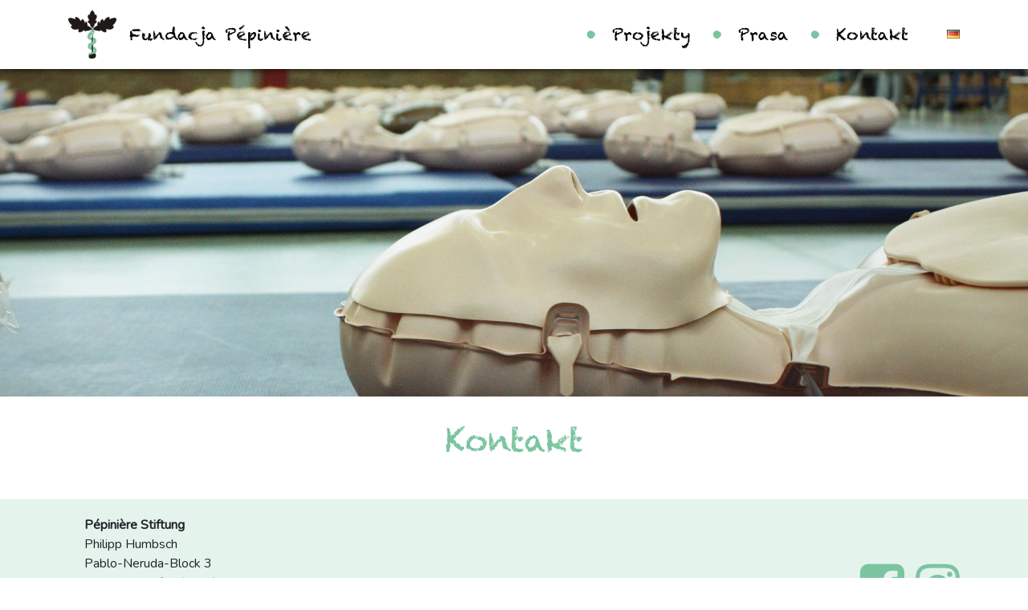

--- FILE ---
content_type: text/html; charset=UTF-8
request_url: https://pepiniere-stiftung.de/pl/kontakt-pl/
body_size: 7223
content:
<!DOCTYPE html>
<html lang="pl-PL">
<head>
	<meta charset="UTF-8">
	<meta http-equiv="X-UA-Compatible" content="IE=edge">
	<meta name="viewport" content="width=device-width, initial-scale=1, shrink-to-fit=no">
	<meta name="mobile-web-app-capable" content="yes">
	<meta name="apple-mobile-web-app-capable" content="yes">
	<meta name="apple-mobile-web-app-title" content="Fundacja Pépinière - ">
	<link rel="profile" href="http://gmpg.org/xfn/11">
	<link rel="pingback" href="https://pepiniere-stiftung.de/xmlrpc.php">
	
		

	<title>Kontakt &#8211; Fundacja Pépinière</title>
<meta name='robots' content='max-image-preview:large' />
<link rel='dns-prefetch' href='//s.w.org' />
<link rel="alternate" type="application/rss+xml" title="Fundacja Pépinière &raquo; Kanał z wpisami" href="https://pepiniere-stiftung.de/pl/feed/" />
<link rel="alternate" type="application/rss+xml" title="Fundacja Pépinière &raquo; Kanał z komentarzami" href="https://pepiniere-stiftung.de/pl/comments/feed/" />
<script type="text/javascript">
window._wpemojiSettings = {"baseUrl":"https:\/\/s.w.org\/images\/core\/emoji\/14.0.0\/72x72\/","ext":".png","svgUrl":"https:\/\/s.w.org\/images\/core\/emoji\/14.0.0\/svg\/","svgExt":".svg","source":{"concatemoji":"https:\/\/pepiniere-stiftung.de\/wp-includes\/js\/wp-emoji-release.min.js?ver=6.0.11"}};
/*! This file is auto-generated */
!function(e,a,t){var n,r,o,i=a.createElement("canvas"),p=i.getContext&&i.getContext("2d");function s(e,t){var a=String.fromCharCode,e=(p.clearRect(0,0,i.width,i.height),p.fillText(a.apply(this,e),0,0),i.toDataURL());return p.clearRect(0,0,i.width,i.height),p.fillText(a.apply(this,t),0,0),e===i.toDataURL()}function c(e){var t=a.createElement("script");t.src=e,t.defer=t.type="text/javascript",a.getElementsByTagName("head")[0].appendChild(t)}for(o=Array("flag","emoji"),t.supports={everything:!0,everythingExceptFlag:!0},r=0;r<o.length;r++)t.supports[o[r]]=function(e){if(!p||!p.fillText)return!1;switch(p.textBaseline="top",p.font="600 32px Arial",e){case"flag":return s([127987,65039,8205,9895,65039],[127987,65039,8203,9895,65039])?!1:!s([55356,56826,55356,56819],[55356,56826,8203,55356,56819])&&!s([55356,57332,56128,56423,56128,56418,56128,56421,56128,56430,56128,56423,56128,56447],[55356,57332,8203,56128,56423,8203,56128,56418,8203,56128,56421,8203,56128,56430,8203,56128,56423,8203,56128,56447]);case"emoji":return!s([129777,127995,8205,129778,127999],[129777,127995,8203,129778,127999])}return!1}(o[r]),t.supports.everything=t.supports.everything&&t.supports[o[r]],"flag"!==o[r]&&(t.supports.everythingExceptFlag=t.supports.everythingExceptFlag&&t.supports[o[r]]);t.supports.everythingExceptFlag=t.supports.everythingExceptFlag&&!t.supports.flag,t.DOMReady=!1,t.readyCallback=function(){t.DOMReady=!0},t.supports.everything||(n=function(){t.readyCallback()},a.addEventListener?(a.addEventListener("DOMContentLoaded",n,!1),e.addEventListener("load",n,!1)):(e.attachEvent("onload",n),a.attachEvent("onreadystatechange",function(){"complete"===a.readyState&&t.readyCallback()})),(e=t.source||{}).concatemoji?c(e.concatemoji):e.wpemoji&&e.twemoji&&(c(e.twemoji),c(e.wpemoji)))}(window,document,window._wpemojiSettings);
</script>
<style type="text/css">
img.wp-smiley,
img.emoji {
	display: inline !important;
	border: none !important;
	box-shadow: none !important;
	height: 1em !important;
	width: 1em !important;
	margin: 0 0.07em !important;
	vertical-align: -0.1em !important;
	background: none !important;
	padding: 0 !important;
}
</style>
	<link rel='stylesheet' id='wp-block-library-css'  href='https://pepiniere-stiftung.de/wp-includes/css/dist/block-library/style.min.css?ver=6.0.11' type='text/css' media='all' />
<style id='global-styles-inline-css' type='text/css'>
body{--wp--preset--color--black: #000000;--wp--preset--color--cyan-bluish-gray: #abb8c3;--wp--preset--color--white: #ffffff;--wp--preset--color--pale-pink: #f78da7;--wp--preset--color--vivid-red: #cf2e2e;--wp--preset--color--luminous-vivid-orange: #ff6900;--wp--preset--color--luminous-vivid-amber: #fcb900;--wp--preset--color--light-green-cyan: #7bdcb5;--wp--preset--color--vivid-green-cyan: #00d084;--wp--preset--color--pale-cyan-blue: #8ed1fc;--wp--preset--color--vivid-cyan-blue: #0693e3;--wp--preset--color--vivid-purple: #9b51e0;--wp--preset--gradient--vivid-cyan-blue-to-vivid-purple: linear-gradient(135deg,rgba(6,147,227,1) 0%,rgb(155,81,224) 100%);--wp--preset--gradient--light-green-cyan-to-vivid-green-cyan: linear-gradient(135deg,rgb(122,220,180) 0%,rgb(0,208,130) 100%);--wp--preset--gradient--luminous-vivid-amber-to-luminous-vivid-orange: linear-gradient(135deg,rgba(252,185,0,1) 0%,rgba(255,105,0,1) 100%);--wp--preset--gradient--luminous-vivid-orange-to-vivid-red: linear-gradient(135deg,rgba(255,105,0,1) 0%,rgb(207,46,46) 100%);--wp--preset--gradient--very-light-gray-to-cyan-bluish-gray: linear-gradient(135deg,rgb(238,238,238) 0%,rgb(169,184,195) 100%);--wp--preset--gradient--cool-to-warm-spectrum: linear-gradient(135deg,rgb(74,234,220) 0%,rgb(151,120,209) 20%,rgb(207,42,186) 40%,rgb(238,44,130) 60%,rgb(251,105,98) 80%,rgb(254,248,76) 100%);--wp--preset--gradient--blush-light-purple: linear-gradient(135deg,rgb(255,206,236) 0%,rgb(152,150,240) 100%);--wp--preset--gradient--blush-bordeaux: linear-gradient(135deg,rgb(254,205,165) 0%,rgb(254,45,45) 50%,rgb(107,0,62) 100%);--wp--preset--gradient--luminous-dusk: linear-gradient(135deg,rgb(255,203,112) 0%,rgb(199,81,192) 50%,rgb(65,88,208) 100%);--wp--preset--gradient--pale-ocean: linear-gradient(135deg,rgb(255,245,203) 0%,rgb(182,227,212) 50%,rgb(51,167,181) 100%);--wp--preset--gradient--electric-grass: linear-gradient(135deg,rgb(202,248,128) 0%,rgb(113,206,126) 100%);--wp--preset--gradient--midnight: linear-gradient(135deg,rgb(2,3,129) 0%,rgb(40,116,252) 100%);--wp--preset--duotone--dark-grayscale: url('#wp-duotone-dark-grayscale');--wp--preset--duotone--grayscale: url('#wp-duotone-grayscale');--wp--preset--duotone--purple-yellow: url('#wp-duotone-purple-yellow');--wp--preset--duotone--blue-red: url('#wp-duotone-blue-red');--wp--preset--duotone--midnight: url('#wp-duotone-midnight');--wp--preset--duotone--magenta-yellow: url('#wp-duotone-magenta-yellow');--wp--preset--duotone--purple-green: url('#wp-duotone-purple-green');--wp--preset--duotone--blue-orange: url('#wp-duotone-blue-orange');--wp--preset--font-size--small: 13px;--wp--preset--font-size--medium: 20px;--wp--preset--font-size--large: 36px;--wp--preset--font-size--x-large: 42px;}.has-black-color{color: var(--wp--preset--color--black) !important;}.has-cyan-bluish-gray-color{color: var(--wp--preset--color--cyan-bluish-gray) !important;}.has-white-color{color: var(--wp--preset--color--white) !important;}.has-pale-pink-color{color: var(--wp--preset--color--pale-pink) !important;}.has-vivid-red-color{color: var(--wp--preset--color--vivid-red) !important;}.has-luminous-vivid-orange-color{color: var(--wp--preset--color--luminous-vivid-orange) !important;}.has-luminous-vivid-amber-color{color: var(--wp--preset--color--luminous-vivid-amber) !important;}.has-light-green-cyan-color{color: var(--wp--preset--color--light-green-cyan) !important;}.has-vivid-green-cyan-color{color: var(--wp--preset--color--vivid-green-cyan) !important;}.has-pale-cyan-blue-color{color: var(--wp--preset--color--pale-cyan-blue) !important;}.has-vivid-cyan-blue-color{color: var(--wp--preset--color--vivid-cyan-blue) !important;}.has-vivid-purple-color{color: var(--wp--preset--color--vivid-purple) !important;}.has-black-background-color{background-color: var(--wp--preset--color--black) !important;}.has-cyan-bluish-gray-background-color{background-color: var(--wp--preset--color--cyan-bluish-gray) !important;}.has-white-background-color{background-color: var(--wp--preset--color--white) !important;}.has-pale-pink-background-color{background-color: var(--wp--preset--color--pale-pink) !important;}.has-vivid-red-background-color{background-color: var(--wp--preset--color--vivid-red) !important;}.has-luminous-vivid-orange-background-color{background-color: var(--wp--preset--color--luminous-vivid-orange) !important;}.has-luminous-vivid-amber-background-color{background-color: var(--wp--preset--color--luminous-vivid-amber) !important;}.has-light-green-cyan-background-color{background-color: var(--wp--preset--color--light-green-cyan) !important;}.has-vivid-green-cyan-background-color{background-color: var(--wp--preset--color--vivid-green-cyan) !important;}.has-pale-cyan-blue-background-color{background-color: var(--wp--preset--color--pale-cyan-blue) !important;}.has-vivid-cyan-blue-background-color{background-color: var(--wp--preset--color--vivid-cyan-blue) !important;}.has-vivid-purple-background-color{background-color: var(--wp--preset--color--vivid-purple) !important;}.has-black-border-color{border-color: var(--wp--preset--color--black) !important;}.has-cyan-bluish-gray-border-color{border-color: var(--wp--preset--color--cyan-bluish-gray) !important;}.has-white-border-color{border-color: var(--wp--preset--color--white) !important;}.has-pale-pink-border-color{border-color: var(--wp--preset--color--pale-pink) !important;}.has-vivid-red-border-color{border-color: var(--wp--preset--color--vivid-red) !important;}.has-luminous-vivid-orange-border-color{border-color: var(--wp--preset--color--luminous-vivid-orange) !important;}.has-luminous-vivid-amber-border-color{border-color: var(--wp--preset--color--luminous-vivid-amber) !important;}.has-light-green-cyan-border-color{border-color: var(--wp--preset--color--light-green-cyan) !important;}.has-vivid-green-cyan-border-color{border-color: var(--wp--preset--color--vivid-green-cyan) !important;}.has-pale-cyan-blue-border-color{border-color: var(--wp--preset--color--pale-cyan-blue) !important;}.has-vivid-cyan-blue-border-color{border-color: var(--wp--preset--color--vivid-cyan-blue) !important;}.has-vivid-purple-border-color{border-color: var(--wp--preset--color--vivid-purple) !important;}.has-vivid-cyan-blue-to-vivid-purple-gradient-background{background: var(--wp--preset--gradient--vivid-cyan-blue-to-vivid-purple) !important;}.has-light-green-cyan-to-vivid-green-cyan-gradient-background{background: var(--wp--preset--gradient--light-green-cyan-to-vivid-green-cyan) !important;}.has-luminous-vivid-amber-to-luminous-vivid-orange-gradient-background{background: var(--wp--preset--gradient--luminous-vivid-amber-to-luminous-vivid-orange) !important;}.has-luminous-vivid-orange-to-vivid-red-gradient-background{background: var(--wp--preset--gradient--luminous-vivid-orange-to-vivid-red) !important;}.has-very-light-gray-to-cyan-bluish-gray-gradient-background{background: var(--wp--preset--gradient--very-light-gray-to-cyan-bluish-gray) !important;}.has-cool-to-warm-spectrum-gradient-background{background: var(--wp--preset--gradient--cool-to-warm-spectrum) !important;}.has-blush-light-purple-gradient-background{background: var(--wp--preset--gradient--blush-light-purple) !important;}.has-blush-bordeaux-gradient-background{background: var(--wp--preset--gradient--blush-bordeaux) !important;}.has-luminous-dusk-gradient-background{background: var(--wp--preset--gradient--luminous-dusk) !important;}.has-pale-ocean-gradient-background{background: var(--wp--preset--gradient--pale-ocean) !important;}.has-electric-grass-gradient-background{background: var(--wp--preset--gradient--electric-grass) !important;}.has-midnight-gradient-background{background: var(--wp--preset--gradient--midnight) !important;}.has-small-font-size{font-size: var(--wp--preset--font-size--small) !important;}.has-medium-font-size{font-size: var(--wp--preset--font-size--medium) !important;}.has-large-font-size{font-size: var(--wp--preset--font-size--large) !important;}.has-x-large-font-size{font-size: var(--wp--preset--font-size--x-large) !important;}
</style>
<link rel='stylesheet' id='contact-form-7-css'  href='https://pepiniere-stiftung.de/wp-content/plugins/contact-form-7/includes/css/styles.css?ver=5.6' type='text/css' media='all' />
<link rel='stylesheet' id='understrap-styles-css'  href='https://pepiniere-stiftung.de/wp-content/themes/understrap/css/theme.min.css?ver=0.8.0' type='text/css' media='' />
<script type='text/javascript' src='https://pepiniere-stiftung.de/wp-includes/js/jquery/jquery.min.js?ver=3.6.0' id='jquery-core-js'></script>
<script type='text/javascript' src='https://pepiniere-stiftung.de/wp-includes/js/jquery/jquery-migrate.min.js?ver=3.3.2' id='jquery-migrate-js'></script>
<script type='text/javascript' src='https://pepiniere-stiftung.de/wp-content/themes/understrap/js/popper.min.js?ver=1' id='popper-scripts-js'></script>
<link rel="https://api.w.org/" href="https://pepiniere-stiftung.de/wp-json/" /><link rel="alternate" type="application/json" href="https://pepiniere-stiftung.de/wp-json/wp/v2/pages/142" /><link rel="EditURI" type="application/rsd+xml" title="RSD" href="https://pepiniere-stiftung.de/xmlrpc.php?rsd" />
<link rel="wlwmanifest" type="application/wlwmanifest+xml" href="https://pepiniere-stiftung.de/wp-includes/wlwmanifest.xml" /> 
<meta name="generator" content="WordPress 6.0.11" />
<link rel="canonical" href="https://pepiniere-stiftung.de/pl/kontakt-pl/" />
<link rel='shortlink' href='https://pepiniere-stiftung.de/?p=142' />
<link rel="alternate" type="application/json+oembed" href="https://pepiniere-stiftung.de/wp-json/oembed/1.0/embed?url=https%3A%2F%2Fpepiniere-stiftung.de%2Fpl%2Fkontakt-pl%2F" />
<link rel="alternate" type="text/xml+oembed" href="https://pepiniere-stiftung.de/wp-json/oembed/1.0/embed?url=https%3A%2F%2Fpepiniere-stiftung.de%2Fpl%2Fkontakt-pl%2F&#038;format=xml" />
<style type="text/css">.recentcomments a{display:inline !important;padding:0 !important;margin:0 !important;}</style><link rel="icon" href="https://pepiniere-stiftung.de/wp-content/uploads/2018/07/cropped-logo-32x32.png" sizes="32x32" />
<link rel="icon" href="https://pepiniere-stiftung.de/wp-content/uploads/2018/07/cropped-logo-192x192.png" sizes="192x192" />
<link rel="apple-touch-icon" href="https://pepiniere-stiftung.de/wp-content/uploads/2018/07/cropped-logo-180x180.png" />
<meta name="msapplication-TileImage" content="https://pepiniere-stiftung.de/wp-content/uploads/2018/07/cropped-logo-270x270.png" />
		<style type="text/css" id="wp-custom-css">
			@import url('https://fonts.googleapis.com/css?family=Lobster');
@import url('https://fonts.googleapis.com/css?family=Comfortaa');
@import url('https://fonts.googleapis.com/css?family=Nunito');

@font-face {
	font-family: Chalkduster;  
	src: url(https://pepiniere-stiftung.de/wp-content/themes/understrap/fonts/Chalkduster.woff);  
	font-weight: normal;  
}


body{
	background: white;
	font-family: 'Nunito', sans-serif;
	text-decoration: none;
}
h1, h2, h3, h4, h5{
	font-family: 'Chalkduster', sans-serif;
	text-decoration: none;
	color: #7bc4a0;
}
h1{
	margin-bottom: 20px;
	text-align: center;
}
#wrapper-footer{
	padding: 0 !important;
}
.custom-footer{
	background-color: rgb(122,196,160, 0.2);
	max-width: 100%;
	padding: 0;
}
@media (min-width: 1200px){
.custom-footer-content {
    max-width: 1140px;
}
}
@media (min-width: 992px){
.custom-footer-content {
    max-width: 960px;
}
}
@media (min-width: 768px){
.custom-footer-content {
    max-width: 720px;
}}
@media (min-width: 576px){
.custom-footer-content {
    max-width: 540px;
}}
.custom-footer-content{
	max-width: 1140px;
	padding: 20px 0;
	margin: auto;
}
.socialmedia{
	text-align: right;
}
@media (min-width: 768px ) {
.row {
    position: relative;
}

.socialmedia {
    position: absolute;
	  text-align: right;
    bottom: 36px;
    right: 0;
  }}
.socialmedia i{
	margin-left: 10px;
}
p{
	margin-left: 20px;
	text-align: justify;
}


.sponsors div, .sponsors div img, .presse div, .presse div img{
	margin: auto; 
	display: block;

}
.presse div img{
	max-height: 380px;
}
.presse h4,.presse h5, .presse .via{
	margin-left: 20px;
	text-align: left;
	color: black;
}
.frankfurter{
	background-color: #004136;
}
.axa{
	background-color: #08008a;
}
.awards td, .awards th{
	width: 25%;
	margin: auto !important;
	padding: 0px;	
}
.sponsors img, .awards img{
	max-width: 90%;
	display: block;
	margin: 0 auto;
}
.gallery img{
	max-width: 90%;

	display: block;
	margin: 10px auto;
}
td p{
	margin-left: 0px;
	text-align: left;
}
nav{
	background: #fff !important;
	font-family: 'Chalkduster', sans-serif;
}
.navbar-toggler-icon{
	color: black ;
	content: "x" !important;
}
.nav-link::before{
	content: "• ";
	font-weight: bold;
	margin: 10px;
	color: #7bc4a0;
}
.wpcf7{
	margin-left: 0 !important;
}

.btn-outline-primary, .wpcf7 input[type=submit]{
	background: #7bc4a0;
	color: white;
	border: none;
}
.btn-outline-primary:hover, .wpcf7 input[type=submit]:hover{
	color: #7bc4a0;
    background-color: rgba(123,196,160,.5);
    border-color: #7bc4a0;
}
.form-control:focus, .wpcf7 .wpcf7-validation-errors:focus, .wpcf7 input[type=color]:focus, .wpcf7 input[type=date]:focus, .wpcf7 input[type=datetime-local]:focus, .wpcf7 input[type=datetime]:focus, .wpcf7 input[type=email]:focus, .wpcf7 input[type=file]:focus, .wpcf7 input[type=month]:focus, .wpcf7 input[type=number]:focus, .wpcf7 input[type=range]:focus, .wpcf7 input[type=search]:focus, .wpcf7 input[type=submit]:focus, .wpcf7 input[type=tel]:focus, .wpcf7 input[type=text]:focus, .wpcf7 input[type=time]:focus, .wpcf7 input[type=url]:focus, .wpcf7 input[type=week]:focus, .wpcf7 select:focus, .wpcf7 textarea:focus {
    color: #7bc4a0;
    background-color: white;
    border-color: #7bc4a0;
    outline: 0;
    box-shadow: 0 0 0 0.2rem rgba(123,196,160,.25);
}
.btn-outline-primary:not(:disabled):not(.disabled).active, .btn-outline-primary:not(:disabled):not(.disabled):active, .show>.btn-outline-primary.dropdown-toggle, .wpcf7 .show>input.dropdown-toggle[type=submit], .wpcf7 input[type=submit]:not(:disabled):not(.disabled).active, .wpcf7 input[type=submit]:not(:disabled):not(.disabled):active {
    color: #fff;
    background-color: #7bc4a0;
    border-color: #7bc4a0;
}
.btn-outline-primary:not(:disabled):not(.disabled).active:focus, .btn-outline-primary:not(:disabled):not(.disabled):active:focus, .show>.btn-outline-primary.dropdown-toggle:focus, .wpcf7 .show>input.dropdown-toggle[type=submit]:focus, .wpcf7 input[type=submit]:not(:disabled):not(.disabled).active:focus, .wpcf7 input[type=submit]:not(:disabled):not(.disabled):active:focus {
    box-shadow: 0 0 0 0.2rem rgba(123,196,160,.25);
}




div.scrollmenu {
    overflow: auto;
    white-space: nowrap;
}

div.scrollmenu a {
    display: inline-block;
}

nav {
	
	
	font-size: 15px;
	width: 100%;
	position: fixed;
	top: 0;
	z-index: 1000;
	background-color: white;
	box-shadow: 0 0 10px 0 black;
	display: inline-block;
}

nav a, nav a:active, nav a:link, nav a:visited {
	color: black;
}


nav li {
	text-transform: none;
	font-weight: normal;
	font-size: 20px;
	font-family: Chalkduster, Comfortaa;
	color: #7bc4a0 !important;
	display: inline;
} 
a{
	text-decoration:none !important;
	transition: color 0.2s ease-in-out;
}
nav ul li a:hover{
	color: #7bc4a0;
}



a, a:active, a:visited{
	color: #7bc4a0;
}

.centered, .centered img{
	margin: 0;
	align-content:center;
	padding: 0;
	width: 100%;
}

.gallery-flex {
	display: flex;
	justify-content: center;
	flex-wrap: wrap;
	max-width: 1203px;
	margin: 0 auto;
}
.gallery-element {
	position: relative;
	-webkit-transition: 0.5s linear;
	-moz-transition: 0.5s linear;
	transition: 0.5s linear;
	text-align: center;
	color: transparent;
	background-blend-mode: luminosity;
}

.gallery-element:hover {
	-webkit-transition: 0.5s linear;
	-moz-transition: 0.5s linear;
	transition: 0.5s linear;
	color: white;
	background-color: #7bc4a0;
}

.gallery-element p {
	font-size: 22px;
	width: 75%;
	position: absolute;
	left: 50%;
	top: 50%;
	transform: translate(-50%, -50%);
}

a:hover, a:focus {
	color: rgb(67, 150, 109) !important;
}

.lang-nav ul {
	margin-bottom: 5px;
}

.navbar-brand img {
	height: 60px;
	width: auto;
}

.navbar {
	position: fixed;
	top: 0;
	left: 0;
}

#wrapper-navbar:after {
	content: "";
	display: block;
	margin-top: 86px;
}

#wrapper-navbar + div.wrapper:not(.wrapper-footer) {
	min-height: calc(100vh - 86px - 176px);
}

@media (max-width: 768px) {
	#wrapper-navbar:after {
		margin-top: 68px;
	}
	
	#wrapper-navbar + div.wrapper:not(.wrapper-footer) {
	min-height: calc(100vh - 68px - 210px);
}

	.navbar-brand {
		font-size: 4vw;
	}
	
	.lang-nav ul {
		padding: 0;
	}
	
	.navbar-brand img {
		max-height: 60px;
    height: 5vh;
	}
	
	.socialmedia i {
		font-size: 2em;
	}
}

/*.projects-img img {
	min-height: 252px;
	background: white;
}*/

/*
.projects-img > div {
	position: relative;
}

.projects-img a::before {
	content: "";
	position: absolute;
	display: block;
	z-index: 2;
	top: 0;
	bottom: 0;
	left: 0;
	right: 0;
	opacity: 0;
	background: rgba(123,192,160,0.7);
	transition: opacity 0.2s ease-in-out;
	margin: 10px auto;
}

.projects-img a:hover::before {
	opacity: 1;
}
*/
		</style>
				
</head>

	
	
	
	<body class="page-template-default page page-id-142 wp-custom-logo">

<div class="hfeed site" id="page">

	<!-- ******************* The Navbar Area ******************* -->
	<div id="wrapper-navbar" itemscope itemtype="http://schema.org/WebSite">

		<a class="skip-link sr-only sr-only-focusable" href="#content">Przeskocz do treści</a>

		<nav class="navbar navbar-expand-md">

					<div class="container" >
		
					<!-- Your site title as branding in the menu -->
					<a href="https://pepiniere-stiftung.de/pl/fundacja-pepiniere/" class="navbar-brand custom-logo-link" rel="home"><img width="1430" height="1436" src="https://pepiniere-stiftung.de/wp-content/uploads/2018/07/logo.png" class="img-fluid logo" alt="Fundacja Pépinière" srcset="https://pepiniere-stiftung.de/wp-content/uploads/2018/07/logo.png 1430w, https://pepiniere-stiftung.de/wp-content/uploads/2018/07/logo-150x150.png 150w, https://pepiniere-stiftung.de/wp-content/uploads/2018/07/logo-300x300.png 300w, https://pepiniere-stiftung.de/wp-content/uploads/2018/07/logo-768x771.png 768w, https://pepiniere-stiftung.de/wp-content/uploads/2018/07/logo-1020x1024.png 1020w" sizes="(max-width: 1430px) 100vw, 1430px" /></a><a class="navbar-brand" rel="home" href="https://pepiniere-stiftung.de/pl/fundacja-pepiniere/" title="Fundacja Pépinière" itemprop="url">Fundacja Pépinière</a><!-- end custom logo -->

				
				<div class="lang-nav d-md-none">
					<ul>	<li class="lang-item lang-item-3 lang-item-de no-translation lang-item-first"><a  lang="de-DE" hreflang="de-DE" href="https://pepiniere-stiftung.de/"><img src="[data-uri]" alt="Deutsch" width="16" height="11" style="width: 16px; height: 11px;" /></a></li>
</ul>

				</div>
				<button class="navbar-toggler navbar-inverse bg-inverse" type="button" data-toggle="collapse" data-target="#navbarNavDropdown" aria-controls="navbarNavDropdown" aria-expanded="false" aria-label="Toggle navigation">
					<i class="fa fa-bars"></i>
				</button>
				
				<!-- The WordPress Menu goes here -->
				<div id="navbarNavDropdown" class="collapse navbar-collapse"><ul id="main-menu" class="navbar-nav ml-auto"><li id="menu-item-146" class="menu-item menu-item-type-post_type menu-item-object-page nav-item menu-item-146"><a title="Projekty" href="https://pepiniere-stiftung.de/pl/projekty/" class="nav-link">Projekty</a></li>
<li id="menu-item-147" class="menu-item menu-item-type-post_type menu-item-object-page nav-item menu-item-147"><a title="Prasa" href="https://pepiniere-stiftung.de/pl/prasa/" class="nav-link">Prasa</a></li>
<li id="menu-item-148" class="menu-item menu-item-type-post_type menu-item-object-page current-menu-item page_item page-item-142 current_page_item nav-item menu-item-148 active"><a title="Kontakt" href="https://pepiniere-stiftung.de/pl/kontakt-pl/" class="nav-link">Kontakt</a></li>
</ul></div>				
				<div class="lang-nav d-none d-md-block">
					<ul>	<li class="lang-item lang-item-3 lang-item-de no-translation lang-item-first"><a  lang="de-DE" hreflang="de-DE" href="https://pepiniere-stiftung.de/"><img src="[data-uri]" alt="Deutsch" width="16" height="11" style="width: 16px; height: 11px;" /></a></li>
</ul>

				</div>
				
				
						</div><!-- .container -->
			
		</nav><!-- .site-navigation -->

	</div><!-- #wrapper-navbar end -->


		
	
<div id="carouselExampleSlidesOnly" class="carousel slide centered" data-ride="carousel">
  <div class="carousel-inner" role="listbox">
    
	  <div class="carousel-item active">
      <img class="d-block img-fluid" src="https://pepiniere-stiftung.de/wp-content/themes/understrap/img/slider/s13.png" alt="13 slide">
    </div>
  </div>
</div>









		


<div class="wrapper" id="page-wrapper">

	<div class="container" id="content" tabindex="-1">
		
		<div class="row">

			<!-- Do the left sidebar check -->
			


<div class="col-md-12 content-area" id="primary">
			<main class="site-main" id="main">

				
					<article class="post-142 page type-page status-publish hentry" id="post-142">

	<header class="entry-header">

		<h1 class="entry-title">Kontakt</h1>
	</header><!-- .entry-header -->

	
	<div class="entry-content">

		
		
	</div><!-- .entry-content -->

	<footer class="entry-footer">

		
	</footer><!-- .entry-footer -->

</article><!-- #post-## -->

					
				
			</main><!-- #main -->

		</div><!-- #primary -->

		<!-- Do the right sidebar check -->
		


	</div><!-- .row -->

</div><!-- Container end -->

</div><!-- Wrapper end -->




<div class="wrapper" id="wrapper-footer">

	<div class="container custom-footer">

		<div class="row custom-footer-content">
								
								<div class="col-lg-6 col-md-6 col-sm-12 contact">
									<p><strong>Pépinière Stiftung</strong><br>
									Philipp Humbsch<br>
									Pablo-Neruda-Block 3<br>
									15230 Frankfurt (Oder)<br>
									<a href="mailto:info@pepiniere-stiftung.de">info@pepiniere-stiftung.de</a></p>
								</div>
								<div class="col-lg-6 col-md-6 col-sm-12 socialmedia pull-right">
									<a href="https://pepiniere-stiftung.de/datenschutz">Datenschutz</a> |
									<a href="https://pepiniere-stiftung.de/impressum">Impressum</a>
									<a href="https://facebook.com/dieHeldenmacher"> <i class="fa fa-facebook-square fa-4x"></i></a> 
									<a href="https://instagram.com/pepiniere_ev"> <i class="fa fa-instagram fa-4x"></i></a>
								</div>				
					

		</div><!-- row end -->

	</div><!-- container end -->

</div><!-- wrapper end -->

</div><!-- #page we need this extra closing tag here -->
<script type='text/javascript' src='https://pepiniere-stiftung.de/wp-includes/js/dist/vendor/regenerator-runtime.min.js?ver=0.13.9' id='regenerator-runtime-js'></script>
<script type='text/javascript' src='https://pepiniere-stiftung.de/wp-includes/js/dist/vendor/wp-polyfill.min.js?ver=3.15.0' id='wp-polyfill-js'></script>
<script type='text/javascript' id='contact-form-7-js-extra'>
/* <![CDATA[ */
var wpcf7 = {"api":{"root":"https:\/\/pepiniere-stiftung.de\/wp-json\/","namespace":"contact-form-7\/v1"}};
/* ]]> */
</script>
<script type='text/javascript' src='https://pepiniere-stiftung.de/wp-content/plugins/contact-form-7/includes/js/index.js?ver=5.6' id='contact-form-7-js'></script>
<script type='text/javascript' src='https://pepiniere-stiftung.de/wp-content/themes/understrap/js/theme.min.js?ver=0.8.0' id='understrap-scripts-js'></script>

</body>

</html>

